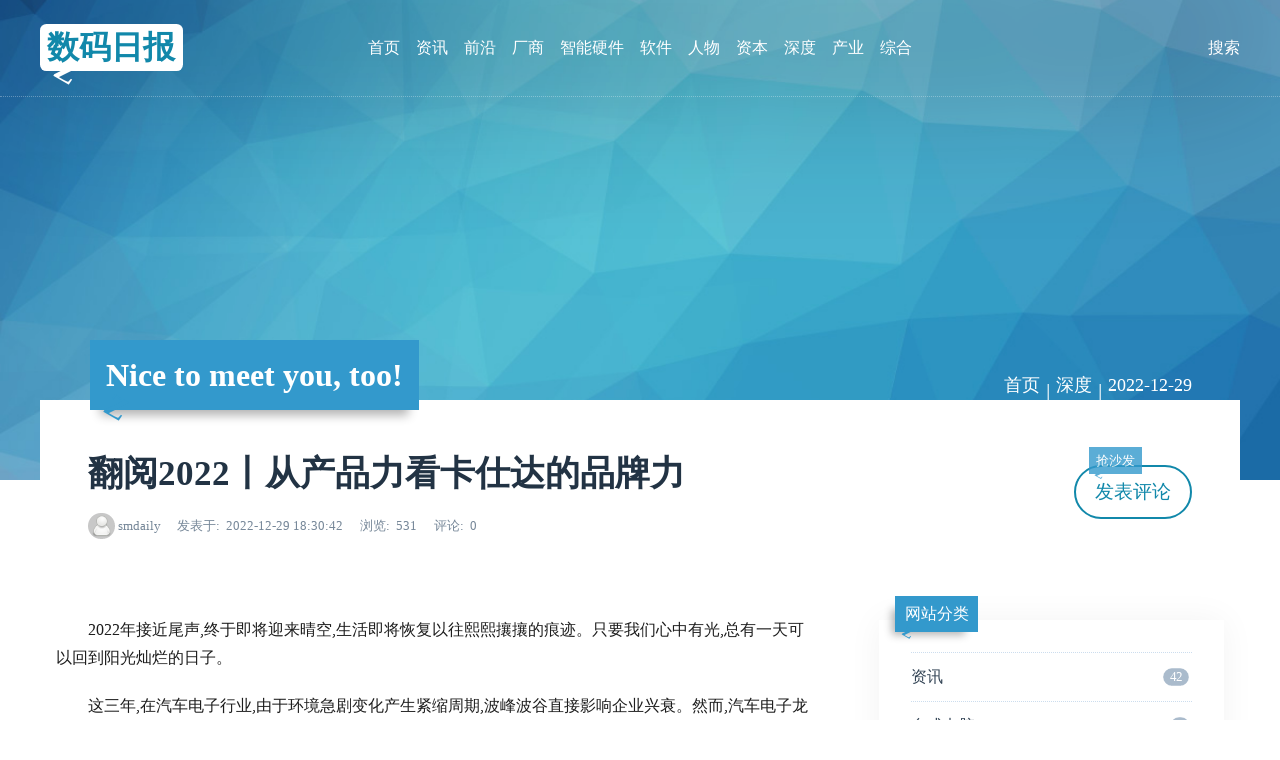

--- FILE ---
content_type: text/html; charset=utf-8
request_url: http://smdaily.com.cn/article/1475.html
body_size: 9393
content:
<!DOCTYPE html>
<html xml:lang="zh-Hans" lang="zh-Hans">
<head>
  <meta charset="utf-8">
  <title>翻阅2022丨从产品力看卡仕达的品牌力 - 数码日报</title>
  <meta name="description" content="这三年,在汽车电子行业,由于环境急剧变化产生紧缩周期,波峰波谷直接影响企业兴衰。然而,汽车电子龙头企业卡仕达却在逆周期建立起规模和技术优势。这种成色十足的成长背后,是优秀的资源整合能力和24年品牌沉淀力,以及商业模式的精细化把控力,这些最终都归因到同一点上,那就是:产品力。">
  <meta name="viewport" content="width=device-width, initial-scale=1.0, minimum-scale=1.0, maximum-scale=1.0, user-scalable=no">
  <meta name="theme" content="吉光片羽,jgpy.cn">
  <meta name="generator" content="Z-BlogPHP 1.7.4">
  <meta name="renderer" content="webkit">
  <meta http-equiv="X-UA-Compatible" content="IE=edge,Chrome=1">
  <meta http-equiv="Cache-Control" content="no-siteapp">
  <link rel="shortcut icon" href="http://smdaily.com.cn/favicon.ico" type="image/x-icon">
  <link rel="stylesheet" href="http://smdaily.com.cn/zb_users/theme/Zit/style/style.css?v=1699499194" type="text/css" media="all">
  <script src="http://smdaily.com.cn/zb_system/script/jquery-latest.min.js" type="text/javascript"></script>
  <script src="http://smdaily.com.cn/zb_system/script/zblogphp.js" type="text/javascript"></script>
  <script src="http://smdaily.com.cn/zb_system/script/c_html_js_add.php" type="text/javascript"></script>
  <script src="http://smdaily.com.cn/zb_users/theme/Zit/script/custom.js?v=1699499194" type="text/javascript"></script>
</head>

<body class="article">
<header id="face">
  <div class="inner">
    <h2 id="logo"><a href="http://smdaily.com.cn/" title="数码日报" class="zit">数码日报</a></h2>
    <nav id="menu">
      <ul>
        <li class="navbar-item"><a href="http://smdaily.com.cn/" title="">首页</a></li><li class="navbar-item"><a href="http://smdaily.com.cn/category-1.html" title="">资讯</a></li><li class="navbar-item"><a href="http://smdaily.com.cn/category-2.html" title="">前沿</a></li><li class="navbar-item"><a href="http://smdaily.com.cn/category-3.html" title="">厂商</a></li><li class="navbar-item"><a href="http://smdaily.com.cn/category-4.html" title="">智能硬件</a></li><li class="navbar-item"><a href="http://smdaily.com.cn/category-5.html" title="">软件</a></li><li class="navbar-item"><a href="http://smdaily.com.cn/category-6.html" title="">人物</a></li><li class="navbar-item"><a href="http://smdaily.com.cn/category-22.html" title="">资本</a></li><li class="navbar-item"><a href="http://smdaily.com.cn/category-23.html" title="">深度</a></li><li class="navbar-item"><a href="http://smdaily.com.cn/category-24.html" title="">产业</a></li><li class="navbar-item"><a href="http://smdaily.com.cn/category-25.html" title="">综合</a></li>      </ul>
    </nav>
    <div id="seek" class="invis">
        <form name="search" method="post" action="http://smdaily.com.cn/zb_system/cmd.php?act=search">
          <input name="q" type="text" placeholder="请输入关键字"><button type="submit" class="kico-magnify"><dfn>搜索</dfn></button>
          <p> <i id="shuts" class="kico">&times;</i></p>
        </form>
    </div>
  </div>
</header>
<section id="banner">
  <b id="backdrop"></b>
  <div class="inner">
    <h2 id="motto" class="zit">Nice to meet you, too!</h2>
  </div>
</section><section id="wrap">
  <div class="inner">
    <div id="topic">
  <nav id="path" class="kico-guide kico-gap"><a href="http://smdaily.com.cn/">首页</a> | <a href="http://smdaily.com.cn/category-23.html">深度</a> | <a href="http://smdaily.com.cn/date-2022-12-29.html">2022-12-29</a></nav>
  <h4>
      </h4>
  <h1>翻阅2022丨从产品力看卡仕达的品牌力</h1>
  <h5><img src="http://smdaily.com.cn/zb_users/avatar/0.png" class="avatar" alt="smdaily"> <a href="http://smdaily.com.cn/author-1.html" title="查看 smdaily 的所有文章">smdaily</a> <span class="kico-time"><dfn>发表于</dfn>2022-12-29 18:30:42</span> <span class="kico-eye"><dfn>浏览</dfn>531</span> <span  class="kico-ping"><dfn>评论</dfn>0</span></h5>
  <p><a href="#cmts" class="more"><span class="zit">抢沙发</span>发表评论</a></p>
</div>
<main id="main">
  <article id="cont"><p style="font-family: 宋体; white-space: normal; margin-top: 20px; margin-bottom: 20px; padding: 0px; line-height: 1.8; color: rgb(29, 29, 29); background-color: rgb(255, 255, 255); text-indent: 2em;">2022年接近尾声,终于即将迎来晴空,生活即将恢复以往熙熙攘攘的痕迹。只要我们心中有光,总有一天可以回到阳光灿烂的日子。</p><p style="font-family: 宋体; white-space: normal; margin-top: 20px; margin-bottom: 20px; padding: 0px; line-height: 1.8; color: rgb(29, 29, 29); background-color: rgb(255, 255, 255); text-indent: 2em;">这三年,在汽车电子行业,由于环境急剧变化产生紧缩周期,波峰波谷直接影响企业兴衰。然而,汽车电子龙头企业卡仕达却在逆周期建立起规模和技术优势。这种成色十足的成长背后,是优秀的资源整合能力和24年品牌沉淀力,以及商业模式的精细化把控力,这些最终都归因到同一点上,那就是:产品力。</p><p style="font-family: 宋体; white-space: normal; margin-top: 20px; margin-bottom: 20px; padding: 0px; line-height: 1.8; color: rgb(29, 29, 29); background-color: rgb(255, 255, 255); text-indent: 2em;">卡仕达的产品力,来自于研发方面的持续投入,并通过24年的行业沉淀和创新扩大技术领先优势,以差异化引领主流技术的赛跑,建立起一个理想的汽车电子产品生态图景。</p><p style="font-family: 宋体; white-space: normal; margin-top: 20px; margin-bottom: 20px; padding: 0px; line-height: 1.8; color: rgb(29, 29, 29); background-color: rgb(255, 255, 255); text-indent: 2em;">在新旧交替之际,我们把卡仕达生态图景中的一些核心产品陈列出来,以产品的角度去窥见卡仕达以创新打造“汽车电子智能驾驶舱”的概念,和“成就合作伙伴,畅享人车生活”的企业愿景。</p><p style="font-family: 宋体; white-space: normal; text-indent: 2em;"><br/></p><p style="font-family: 宋体; white-space: normal; text-align: center;"><span id="article-img-0" style="margin: 0px; padding: 0px;"><img src="https://i1.go2yd.com/image.php?url=YD_cnt_58_01I9kqCyIYeU" style="max-width: 100%; margin: 0px auto 20px; padding: 0px; vertical-align: middle; border: none; display: block; background: url(&quot;//static.yidianzixun.com/apps/black_mamba_web_v1.0.0.177/black_mamba_web_main_pic_placeholder.png&quot;) 50% center no-repeat rgb(230, 230, 230); float: none;"/></span></p><p style="font-family: 宋体; white-space: normal;"><br/></p><p style="font-family: 宋体; white-space: normal; margin-top: 20px; margin-bottom: 20px; padding: 0px; line-height: 1.8; color: rgb(29, 29, 29); background-color: rgb(255, 255, 255); text-indent: 2em;"><strong style="margin: 0px; padding: 0px;">生而不凡,保持创新</strong></p><p style="font-family: 宋体; white-space: normal; margin-top: 20px; margin-bottom: 20px; padding: 0px; line-height: 1.8; color: rgb(29, 29, 29); background-color: rgb(255, 255, 255); text-indent: 2em;">从国产汽车导航产品萌芽,到提出“专车专用”理念带领国产品牌突围而出,到开创“百变车机”的先河,再到提供汽车安全系统,卡仕达在行业一直保持的是领路者的先锋姿态。</p><p style="font-family: 宋体; white-space: normal; margin-top: 20px; margin-bottom: 20px; padding: 0px; line-height: 1.8; color: rgb(29, 29, 29); background-color: rgb(255, 255, 255); text-indent: 2em;">受新冠疫情及大环境影响,2020年下半年开始,汽车电子行业原材料一度紧缺,不少企业不得不保守紧缩。得益于品牌长期积累的对产业链主导的能力,卡仕达可以在诸如镜头、芯片、主板等关键材料上得到充足的供给,从而在行业供需失衡之时,仍然能够保证产品“配置放肆”,通过产品力源源不断输出品牌差异化。</p><p style="font-family: 宋体; white-space: normal; margin-top: 20px; margin-bottom: 20px; padding: 0px; line-height: 1.8; color: rgb(29, 29, 29); background-color: rgb(255, 255, 255); text-indent: 2em;">去年年底,卡仕达推出變+,延续了变系列的“来者不善”:IPS 2.5D高清屏 、画中画和自动分屏、支持三大导航卫星,系统运行顺畅及稳定性更强。同时,它又具备强悍的延展性:可外扩选择诸如360全景倒车、AHD高清镜头、行车记录仪在内的卡仕达配套产品,从而实现客户个性化选择需求。</p><p style="font-family: 宋体; white-space: normal; text-indent: 2em;"><br/></p><p style="font-family: 宋体; white-space: normal; text-align: center;"><span id="article-img-1" style="margin: 0px; padding: 0px;"><img src="https://i1.go2yd.com/image.php?url=YD_cnt_58_01I9kqDMcR0w" style="max-width: 100%; margin: 0px auto 20px; padding: 0px; vertical-align: middle; border: none; display: block; background: url(&quot;//static.yidianzixun.com/apps/black_mamba_web_v1.0.0.177/black_mamba_web_main_pic_placeholder.png&quot;) 50% center no-repeat rgb(230, 230, 230); float: none;"/></span></p><p style="font-family: 宋体; white-space: normal;"><br/></p><p style="font-family: 宋体; white-space: normal; margin-top: 20px; margin-bottom: 20px; padding: 0px; line-height: 1.8; color: rgb(29, 29, 29); background-color: rgb(255, 255, 255); text-indent: 2em;">NX PLUS大屏车机继承了这种延展性,支持AHD模拟高清信号和外挂高清360,同时,升级UI,让操控变得凌然醒目。</p><p style="font-family: 宋体; white-space: normal; margin-top: 20px; margin-bottom: 20px; padding: 0px; line-height: 1.8; color: rgb(29, 29, 29); background-color: rgb(255, 255, 255); text-indent: 2em;">Mate智能大屏车机则继续在出众性能上一枝独秀,全志T5芯片、4+64运行内存、安卓10、手机智联、适配记录仪和360全景等,猛料全堆。</p><p style="font-family: 宋体; white-space: normal; margin-top: 20px; margin-bottom: 20px; padding: 0px; line-height: 1.8; color: rgb(29, 29, 29); background-color: rgb(255, 255, 255); text-indent: 2em;">今年,变V黑爵士版推出,磨砂黑色铝合金屏后壳和散热器、显示屏和触摸屏以全贴合工艺无缝黏贴,匹配系列强大功能,成功带来差异化优秀体验。</p><p style="font-family: 宋体; white-space: normal; text-indent: 2em;"><br/></p><p style="font-family: 宋体; white-space: normal; text-align: center;"><span id="article-img-2" style="margin: 0px; padding: 0px;"><img src="https://i1.go2yd.com/image.php?url=YD_cnt_58_01I9kqDnHadS" style="max-width: 100%; margin: 0px auto 20px; padding: 0px; vertical-align: middle; border: none; display: block; background: url(&quot;//static.yidianzixun.com/apps/black_mamba_web_v1.0.0.177/black_mamba_web_main_pic_placeholder.png&quot;) 50% center no-repeat rgb(230, 230, 230); float: none;"/></span></p><p style="font-family: 宋体; white-space: normal;"><br/></p><p style="font-family: 宋体; white-space: normal; margin-top: 20px; margin-bottom: 20px; padding: 0px; line-height: 1.8; color: rgb(29, 29, 29); background-color: rgb(255, 255, 255); text-indent: 2em;">成绩出色,必有出众之处,能够直观解决用户痛点,这方面功不可没。卡仕达也把这种优秀体验感带到360全景产品上。</p><p style="font-family: 宋体; white-space: normal; margin-top: 20px; margin-bottom: 20px; padding: 0px; line-height: 1.8; color: rgb(29, 29, 29); background-color: rgb(255, 255, 255); text-indent: 2em;">光耀版、炫耀版和神耀版Pro组成的360全景“耀三兄弟”,相同的是在功能和扫清盲区上都具备扎实功底:车身前后左右四个1080P高清摄像头、实现真正3D 360全景、多视图模式应对不同路况、CarPlay手机互联等一应具有。同时,又在个性化UI、DSP音效、高清分辨率上实现差异化,满足不同人群的需求。</p><p style="font-family: 宋体; white-space: normal; text-indent: 2em;"><br/></p><p style="font-family: 宋体; white-space: normal; text-align: center;"><span id="article-img-3" style="margin: 0px; padding: 0px;"><img src="https://i1.go2yd.com/image.php?url=YD_cnt_58_01I9kqERxGNt" style="max-width: 100%; margin: 0px auto 20px; padding: 0px; vertical-align: middle; border: none; display: block; background: url(&quot;//static.yidianzixun.com/apps/black_mamba_web_v1.0.0.177/black_mamba_web_main_pic_placeholder.png&quot;) 50% center no-repeat rgb(230, 230, 230); float: none;"/></span></p><p style="font-family: 宋体; white-space: normal;"><br/></p><p style="font-family: 宋体; white-space: normal; margin-top: 20px; margin-bottom: 20px; padding: 0px; line-height: 1.8; color: rgb(29, 29, 29); background-color: rgb(255, 255, 255); text-indent: 2em;">所谓攻势,对应到球赛上就是以进攻压制对手,需要最大限度发挥每个球员的创造力、想象力,在产品打造上,卡仕达在音质、影像、外观、产品形态等,推出了诸多开创性的产品,以技术创新支撑产品攻势,成为行业颠覆者。</p><p style="font-family: 宋体; white-space: normal; margin-top: 20px; margin-bottom: 20px; padding: 0px; line-height: 1.8; color: rgb(29, 29, 29); background-color: rgb(255, 255, 255); text-indent: 2em;"><strong style="margin: 0px; padding: 0px;">“双打”组合,满足潮酷</strong></p><p style="font-family: 宋体; white-space: normal; margin-top: 20px; margin-bottom: 20px; padding: 0px; line-height: 1.8; color: rgb(29, 29, 29); background-color: rgb(255, 255, 255); text-indent: 2em;">随着“Z世代”的崛起,国内汽车电子消费市场呈现出两大特点:类似卡仕达这种本土品牌的强势崛起和年轻用户支出的大幅度增长。</p><p style="font-family: 宋体; white-space: normal; margin-top: 20px; margin-bottom: 20px; padding: 0px; line-height: 1.8; color: rgb(29, 29, 29); background-color: rgb(255, 255, 255); text-indent: 2em;">年轻群体追求潮流、时尚,消费价值观又很理性。具体到汽车智能辅助驾驶电子产品上,他们又特别喜欢屏幕大的、能带来震撼视听效果的产品。卡仕达荣耀版和闪耀版360全景,全面满足了年轻用户的这一需求。</p><p style="font-family: 宋体; white-space: normal; margin-top: 20px; margin-bottom: 20px; padding: 0px; line-height: 1.8; color: rgb(29, 29, 29); background-color: rgb(255, 255, 255); text-indent: 2em;">荣耀版360全景采用12.3英寸巨幕横屏,全贴合工艺,减少散射和折射,更加清晰通透。加上1920*720超清分辨率,提升画面细腻度和表现力,有效解决3D图像清晰度减弱的问题,让细节无所遁形。</p><p style="font-family: 宋体; white-space: normal; text-indent: 2em;"><br/></p><p style="font-family: 宋体; white-space: normal; text-align: center;"><span id="article-img-4" style="margin: 0px; padding: 0px;"><img src="https://i1.go2yd.com/image.php?url=YD_cnt_58_01I9kqFP8Cbv" style="max-width: 100%; margin: 0px auto 20px; padding: 0px; vertical-align: middle; border: none; display: block; background: url(&quot;//static.yidianzixun.com/apps/black_mamba_web_v1.0.0.177/black_mamba_web_main_pic_placeholder.png&quot;) 50% center no-repeat rgb(230, 230, 230); float: none;"/></span></p><p style="font-family: 宋体; white-space: normal;"><br/></p><p style="font-family: 宋体; white-space: normal; margin-top: 20px; margin-bottom: 20px; padding: 0px; line-height: 1.8; color: rgb(29, 29, 29); background-color: rgb(255, 255, 255); text-indent: 2em;">软硬件配置上,八核 1.8GHZ CPU、4G高速运存+64G大容量存、安卓11版本,够香。在散热上,搭载专业级散热处理(带风扇),主芯片内部温度达到90度会自动启动风扇进行抽风散热,散热效率自然无话可以。</p><p style="font-family: 宋体; white-space: normal; margin-top: 20px; margin-bottom: 20px; padding: 0px; line-height: 1.8; color: rgb(29, 29, 29); background-color: rgb(255, 255, 255); text-indent: 2em;">至于扫清盲区功能,1080P 3D 360全景、全景鸟瞰停车辅助、窄道模式、前后流媒体模式、四路行车记录仪等自然不会缺席。</p><p style="font-family: 宋体; white-space: normal; margin-top: 20px; margin-bottom: 20px; padding: 0px; line-height: 1.8; color: rgb(29, 29, 29); background-color: rgb(255, 255, 255); text-indent: 2em;">辅助上Carplay、AI智能语音、4G全网通、内置WIFI模块、蓝牙通话/音乐、DSP音效调节、北斗、GLONASS和GPS三星定位,完全满足了年轻用户群体对性能的要求。</p><p style="font-family: 宋体; white-space: normal; margin-top: 20px; margin-bottom: 20px; padding: 0px; line-height: 1.8; color: rgb(29, 29, 29); background-color: rgb(255, 255, 255); text-indent: 2em;">闪耀版360全景增加了5G WIFI模块,与荣耀版形成了错位,实现“双打”组合,大大取悦了追求潮酷的年轻群体。</p><p style="font-family: 宋体; white-space: normal; text-indent: 2em;"><br/></p><p style="font-family: 宋体; white-space: normal; text-align: center;"><span id="article-img-5" style="margin: 0px; padding: 0px;"><img src="https://i1.go2yd.com/image.php?url=YD_cnt_58_01I9kqGMt1pX" style="max-width: 100%; margin: 0px auto 20px; padding: 0px; vertical-align: middle; border: none; display: block; background: url(&quot;//static.yidianzixun.com/apps/black_mamba_web_v1.0.0.177/black_mamba_web_main_pic_placeholder.png&quot;) 50% center no-repeat rgb(230, 230, 230); float: none;"/></span></p><p style="font-family: 宋体; white-space: normal;"><br/></p><p style="font-family: 宋体; white-space: normal; margin-top: 20px; margin-bottom: 20px; padding: 0px; line-height: 1.8; color: rgb(29, 29, 29); background-color: rgb(255, 255, 255); text-indent: 2em;"><strong style="margin: 0px; padding: 0px;">高端不止步,重新定义旗舰</strong></p><p style="font-family: 宋体; white-space: normal; margin-top: 20px; margin-bottom: 20px; padding: 0px; line-height: 1.8; color: rgb(29, 29, 29); background-color: rgb(255, 255, 255); text-indent: 2em;">这几年,品牌向上是大多数企业的追求,但冲击高端,离开不开实际产品力的支撑:产品无短板只能是基础,有独到的创新才能抢得高端市场。</p><p style="font-family: 宋体; white-space: normal; margin-top: 20px; margin-bottom: 20px; padding: 0px; line-height: 1.8; color: rgb(29, 29, 29); background-color: rgb(255, 255, 255); text-indent: 2em;">今年年初,卡仕达推出百变PLUS 360全景,能够适配原车多种规格屏幕大小,可自动调整如1280*720(正屏)、1920*720(长屏)、760*1024(竖屏)、1080*1920(长竖屏)等规格,还能保持内部车体设置的一致,呈现1:1原车像素、画面不拉升变形,一出场就惊艳全场。</p><p style="font-family: 宋体; white-space: normal; text-indent: 2em;"><br/></p><p style="font-family: 宋体; white-space: normal; text-align: center;"><span id="article-img-6" style="margin: 0px; padding: 0px;"><img src="https://i1.go2yd.com/image.php?url=YD_cnt_58_01I9koqAx8vA" style="max-width: 100%; margin: 0px auto 20px; padding: 0px; vertical-align: middle; border: none; display: block; background: url(&quot;//static.yidianzixun.com/apps/black_mamba_web_v1.0.0.177/black_mamba_web_main_pic_placeholder.png&quot;) 50% center no-repeat rgb(230, 230, 230); float: none;"/></span></p><p style="font-family: 宋体; white-space: normal;"><br/></p><p style="font-family: 宋体; white-space: normal; margin-top: 20px; margin-bottom: 20px; padding: 0px; line-height: 1.8; color: rgb(29, 29, 29); background-color: rgb(255, 255, 255); text-indent: 2em;">百变PLUS独到的创新还包括具有散热佳、屏蔽效果好的全铝精密模具、日本进口板对板连接器和车规级线材、底板和核心板的合二为一,还能够完美搭配卡仕达智慧车载氛围灯,实现中控大屏操作。</p><p style="font-family: 宋体; white-space: normal; margin-top: 20px; margin-bottom: 20px; padding: 0px; line-height: 1.8; color: rgb(29, 29, 29); background-color: rgb(255, 255, 255); text-indent: 2em;">当然,诸如1080P高清感光镜头、多视图模式、内置车模(高达上千款)等硬件和技术也悉数奉上,应有尽有。</p><p style="font-family: 宋体; white-space: normal; margin-top: 20px; margin-bottom: 20px; padding: 0px; line-height: 1.8; color: rgb(29, 29, 29); background-color: rgb(255, 255, 255); text-indent: 2em;">在品牌向上和高端市场上,卡仕达坚持采用最新的顶级硬件之外,对品牌高端之路也自己独到的见解,反应到产品上即为:自己的核心竞争力。</p><p style="font-family: 宋体; white-space: normal; margin-top: 20px; margin-bottom: 20px; padding: 0px; line-height: 1.8; color: rgb(29, 29, 29); background-color: rgb(255, 255, 255); text-indent: 2em;">百变HS就整合卡仕达最先进的安全科技,以一整套安全辅助驾驶系统保障驾乘者的出行安全。</p><p style="font-family: 宋体; white-space: normal; margin-top: 20px; margin-bottom: 20px; padding: 0px; line-height: 1.8; color: rgb(29, 29, 29); background-color: rgb(255, 255, 255); text-indent: 2em;">它采用MOD移动物体/行人智能识别技术,在倒车、慢速或车身静止时,通过360°环视前后左右四个摄像头实时探测。一旦出现行人或移动物体,中控屏就会警示提醒驾驶者,避免因视线受阻或疏忽而导致事故的发生。</p><p style="font-family: 宋体; white-space: normal; text-indent: 2em;"><br/></p><p style="font-family: 宋体; white-space: normal; text-align: center;"><span id="article-img-7" style="margin: 0px; padding: 0px;"><img src="https://i1.go2yd.com/image.php?url=YD_cnt_58_01I9kqHqTBGL" style="max-width: 100%; margin: 0px auto 20px; padding: 0px; vertical-align: middle; border: none; display: block; background: url(&quot;//static.yidianzixun.com/apps/black_mamba_web_v1.0.0.177/black_mamba_web_main_pic_placeholder.png&quot;) 50% center no-repeat rgb(230, 230, 230); float: none;"/></span></p><p style="font-family: 宋体; white-space: normal;"><br/></p><p style="font-family: 宋体; white-space: normal; margin-top: 20px; margin-bottom: 20px; padding: 0px; line-height: 1.8; color: rgb(29, 29, 29); background-color: rgb(255, 255, 255); text-indent: 2em;">为了功能的精准性,卡仕达对应采用了智能芯片/光学镜片,并为MOD算法特别调校,极大提高识别精准度。另外,百变HS还配套了更多主动安全功能,包括低速自动启动全景、3D环视车身自检、雷达距离预警提示、全景视角自由切换、24小时停车录像等,UI和车模设置匹配原车风格。并且,具备IPS2.0可视化电源管理,全面保护爱车的使用安全。</p><p style="font-family: 宋体; white-space: normal; margin-top: 20px; margin-bottom: 20px; padding: 0px; line-height: 1.8; color: rgb(29, 29, 29); background-color: rgb(255, 255, 255); text-indent: 2em;">独到创新让卡仕达百变系列成为高端之上不乏匠心的诚意之作。</p><p style="font-family: 宋体; white-space: normal; margin-top: 20px; margin-bottom: 20px; padding: 0px; line-height: 1.8; color: rgb(29, 29, 29); background-color: rgb(255, 255, 255); text-indent: 2em;"><strong style="margin: 0px; padding: 0px;">品牌实力,不仅体现在产品上,也体现在服务上</strong></p><p style="font-family: 宋体; white-space: normal; margin-top: 20px; margin-bottom: 20px; padding: 0px; line-height: 1.8; color: rgb(29, 29, 29); background-color: rgb(255, 255, 255); text-indent: 2em;">时间回到2022年下半年,汽车电子上游原材料的持续短缺,汽车电子企业感受到了凛冬将至,但卡仕达在外部环境恶化的背景下强势保持行业领头位置。</p><p style="font-family: 宋体; white-space: normal; margin-top: 20px; margin-bottom: 20px; padding: 0px; line-height: 1.8; color: rgb(29, 29, 29); background-color: rgb(255, 255, 255); text-indent: 2em;">卡仕达营销总监洪任翔先生曾表示,只有客户体验感强的品牌才能长久,卡仕达会保持通过品牌底蕴和对市场危机的敏感反馈操作,不断变革创新,服务好渠道客户,为渠道提供强有力的后盾。</p><p style="font-family: 宋体; white-space: normal; margin-top: 20px; margin-bottom: 20px; padding: 0px; line-height: 1.8; color: rgb(29, 29, 29); background-color: rgb(255, 255, 255); text-indent: 2em;">在产品层面的创新保持了竞争力,合作层面的对等互利赢得了牢固的伙伴。如今,卡仕达又发起“爱装才会赢”的活动——汽车电子产品尤其360解码一体机是一个既要技术又要服务支持的项目,它有着一定的安装技术门槛,如此的专业性对服务也有了相对的要求。</p><p style="font-family: 宋体; white-space: normal; text-indent: 2em;"><br/></p><p style="font-family: 宋体; white-space: normal; text-align: center;"><span id="article-img-8" style="margin: 0px; padding: 0px;"><img src="https://i1.go2yd.com/image.php?url=YD_cnt_58_01I9kqIJ2fyM" style="max-width: 100%; margin: 0px auto 20px; padding: 0px; vertical-align: middle; border: none; display: block; background: url(&quot;//static.yidianzixun.com/apps/black_mamba_web_v1.0.0.177/black_mamba_web_main_pic_placeholder.png&quot;) 50% center no-repeat rgb(230, 230, 230); float: none;"/></span></p><p style="font-family: 宋体; white-space: normal;"><br/></p><p style="font-family: 宋体; white-space: normal; margin-top: 20px; margin-bottom: 20px; padding: 0px; line-height: 1.8; color: rgb(29, 29, 29); background-color: rgb(255, 255, 255); text-indent: 2em;">卡仕达冀望与渠道相互合作,通过好的服务让产品发挥更出色的表现,也为客户带来更好的产品体验。</p><p style="font-family: 宋体; white-space: normal; margin-top: 20px; margin-bottom: 20px; padding: 0px; line-height: 1.8; color: rgb(29, 29, 29); background-color: rgb(255, 255, 255); text-indent: 2em;"><strong style="margin: 0px; padding: 0px;">写在最后</strong></p><p style="font-family: 宋体; white-space: normal; margin-top: 20px; margin-bottom: 20px; padding: 0px; line-height: 1.8; color: rgb(29, 29, 29); background-color: rgb(255, 255, 255); text-indent: 2em;">24年以来,在汽车电子领域,卡仕达的领先角色注定了他走的是无人区,身前没有其他巨头引路、提供市场化范本。卡仕达必须从零做起,培育相关技术生态并推动技术创新。</p><p style="font-family: 宋体; white-space: normal; margin-top: 20px; margin-bottom: 20px; padding: 0px; line-height: 1.8; color: rgb(29, 29, 29); background-color: rgb(255, 255, 255); text-indent: 2em;">这对任何一个企业而言,都是新鲜和充满挑战的事情。但卡仕达坚持贴近用户需求的创新,谋求新意成了每一代产品的使命,以及对品牌基因的完美延续。产品力和品牌力成了相互啮合的齿轮,两者间紧扣双方,一个齿轮带动另一个齿轮转动,不断传递动力,推动卡仕达的高成长。当然,最终受益的,还是用户,也得益于如此,品牌力才能长久。</p><p><br/></p></article>
  <div id="rel">
    <h3 class="zit kico-sub">相关文章</h3>
    <ul>
        <li class="log">
      <a href="http://smdaily.com.cn/article/1474.html" title="查看《披着科学家外衣的商人，饶毅背后核酸事业水到底多深》详情">
        <img src="http://smdaily.com.cn/zb_users/cache/thumbs/659c2f984bae23ac5418356874db99cc-400-300-1.png" alt="披着科学家外衣的商人，饶毅背后核酸事业水到底多深" class="cover">
        <span class="pane">
          <em class="zit kico-prev">上一篇</em>
          <b>披着科学家外衣的商人，饶毅背后核酸事业水到底多深</b>
          <span><small class="kico-time"><dfn>发表于</dfn>2022-12-27</small> <small class="kico-eye"><dfn>浏览</dfn>498</small> <small class="kico-ping"><dfn>评论</dfn>0</small></span>
        </span>
      </a>
    </li>
            <li class="log">
      <a href="http://smdaily.com.cn/article/1476.html" title="查看《新年开门红！云生集团荣膺亿欧2022中国数字化企业服务商TOP50》详情">
        <img src="http://smdaily.com.cn/zb_users/theme/Zit/style/bg.jpg" alt="新年开门红！云生集团荣膺亿欧2022中国数字化企业服务商TOP50" class="cover hue">
        <span class="pane">
          <em class="zit kico-next">下一篇</em>
          <b>新年开门红！云生集团荣膺亿欧2022中国数字化企业服务商TOP50</b>
          <span><small class="kico-time"><dfn>发表于</dfn>2023-02-06</small> <small class="kico-eye"><dfn>浏览</dfn>447</small> <small class="kico-ping"><dfn>评论</dfn>0</small></span>
        </span>
      </a>
    </li>
            </ul>
  </div>
  </main>
<aside id="side">

<div class="pane hidem" id="divCatalog">
  <h4 class="zit">网站分类</h4>  <ul><li class="stock"><a href="http://smdaily.com.cn/category-1.html" class="kico-fold kico-gap">资讯 <mark>42</mark></a></li>
<li class="stock"><a href="http://smdaily.com.cn/category-8.html" class="kico-fold kico-gap">台式电脑 <mark>3</mark></a></li>
<li class="stock"><a href="http://smdaily.com.cn/category-9.html" class="kico-fold kico-gap">笔记本 <mark>3</mark></a></li>
<li class="stock"><a href="http://smdaily.com.cn/category-10.html" class="kico-fold kico-gap">平板 <mark>0</mark></a></li>
<li class="stock"><a href="http://smdaily.com.cn/category-11.html" class="kico-fold kico-gap">手机 <mark>5</mark></a></li>
<li class="stock"><a href="http://smdaily.com.cn/category-12.html" class="kico-fold kico-gap">配件 <mark>2</mark></a></li>
<li class="stock"><a href="http://smdaily.com.cn/category-13.html" class="kico-fold kico-gap">相机 <mark>9</mark></a></li>
<li class="stock"><a href="http://smdaily.com.cn/category-15.html" class="kico-fold kico-gap">硬件DIY <mark>0</mark></a></li>
<li class="stock"><a href="http://smdaily.com.cn/category-16.html" class="kico-fold kico-gap">外设 <mark>4</mark></a></li>
<li class="stock"><a href="http://smdaily.com.cn/category-26.html" class="kico-fold kico-gap">办公 <mark>0</mark></a></li>
<li class="stock"><a href="http://smdaily.com.cn/category-27.html" class="kico-fold kico-gap">家电 <mark>3</mark></a></li>
<li class="stock"><a href="http://smdaily.com.cn/category-28.html" class="kico-fold kico-gap">商用 <mark>0</mark></a></li>
<li class="stock"><a href="http://smdaily.com.cn/category-29.html" class="kico-fold kico-gap">GPS <mark>0</mark></a></li>
<li class="stock"><a href="http://smdaily.com.cn/category-30.html" class="kico-fold kico-gap">耳机 <mark>6</mark></a></li>
<li class="stock"><a href="http://smdaily.com.cn/category-2.html" class="kico-fold kico-gap">前沿 <mark>32</mark></a></li>
<li class="stock"><a href="http://smdaily.com.cn/category-3.html" class="kico-fold kico-gap">厂商 <mark>19</mark></a></li>
<li class="stock"><a href="http://smdaily.com.cn/category-4.html" class="kico-fold kico-gap">智能硬件 <mark>1</mark></a></li>
<li class="stock"><a href="http://smdaily.com.cn/category-5.html" class="kico-fold kico-gap">软件 <mark>1</mark></a></li>
<li class="stock"><a href="http://smdaily.com.cn/category-6.html" class="kico-fold kico-gap">人物 <mark>3</mark></a></li>
<li class="stock"><a href="http://smdaily.com.cn/category-17.html" class="kico-fold kico-gap">关于我们 <mark>0</mark></a></li>
<li class="stock"><a href="http://smdaily.com.cn/category-18.html" class="kico-fold kico-gap">关于我们 <mark>0</mark></a></li>
<li class="stock"><a href="http://smdaily.com.cn/category-19.html" class="kico-fold kico-gap">联系我们 <mark>0</mark></a></li>
<li class="stock"><a href="http://smdaily.com.cn/category-20.html" class="kico-fold kico-gap"> 版权声明 <mark>0</mark></a></li>
<li class="stock"><a href="http://smdaily.com.cn/category-21.html" class="kico-fold kico-gap">广告合作 <mark>0</mark></a></li>
<li class="stock"><a href="http://smdaily.com.cn/category-22.html" class="kico-fold kico-gap">资本 <mark>0</mark></a></li>
<li class="stock"><a href="http://smdaily.com.cn/category-23.html" class="kico-fold kico-gap">深度 <mark>32</mark></a></li>
<li class="stock"><a href="http://smdaily.com.cn/category-24.html" class="kico-fold kico-gap">产业 <mark>57</mark></a></li>
<li class="stock"><a href="http://smdaily.com.cn/category-25.html" class="kico-fold kico-gap">综合 <mark>31</mark></a></li>
</ul>
</div><div class="pane hidem" id="divPrevious">
  <h4 class="zit">最近发表</h4>  <ul><li class="illus"><a href="http://smdaily.com.cn/article/1674.html" title="射击游戏必选专武 直接入手 ATK RS7 Air电竞磁轴键盘"><img src="http://smdaily.com.cn/zb_users/cache/thumbs/9e0d24b6494fbf30716251675b0bb117-400-300-1.jpeg" alt="射击游戏必选专武 直接入手 ATK RS7 Air电竞磁轴键盘" class="cover"><small>2026-01-21</small>射击游戏必选专武 直接入手 ATK RS7 Air电竞磁轴键盘</a></li>
<li class="illus"><a href="http://smdaily.com.cn/article/1673.html" title="智能体验升级  捷途山海L7 PLUS新增城市NOA"><img src="http://smdaily.com.cn/zb_users/cache/thumbs/28859d09c52cbda84afdb3815592dc55-400-300-1.jpg" alt="智能体验升级  捷途山海L7 PLUS新增城市NOA" class="cover"><small>2025-12-25</small>智能体验升级  捷途山海L7 PLUS新增城市NOA</a></li>
<li class="illus"><a href="http://smdaily.com.cn/article/1672.html" title="英特尔创新大会见证PC创新力量：名龙堂造三大主机诠释 “未来电脑设备”"><img src="http://smdaily.com.cn/zb_users/cache/thumbs/c2f76e9dc82edd5930cfd1a36d701c74-400-300-1.png" alt="英特尔创新大会见证PC创新力量：名龙堂造三大主机诠释 “未来电脑设备”" class="cover"><small>2025-12-16</small>英特尔创新大会见证PC创新力量：名龙堂造三大主机诠释 “未来电脑设备”</a></li>
<li class="illus"><a href="http://smdaily.com.cn/article/1671.html" title="捷途汽车年终庆典！自由者享20000元超级置换现金优惠"><img src="http://smdaily.com.cn/zb_users/cache/thumbs/08c8489c901da5077f8b0fed0085af71-400-300-1.png" alt="捷途汽车年终庆典！自由者享20000元超级置换现金优惠" class="cover"><small>2025-12-13</small>捷途汽车年终庆典！自由者享20000元超级置换现金优惠</a></li>
<li class="illus"><a href="http://smdaily.com.cn/article/1670.html" title="2025年销量剑指10万辆，捷途山海全面彰显“新实力”"><img src="http://smdaily.com.cn/zb_users/cache/thumbs/45d92f3d1f66a4ef5069a3b3332fd37a-400-300-1.png" alt="2025年销量剑指10万辆，捷途山海全面彰显“新实力”" class="cover"><small>2025-12-12</small>2025年销量剑指10万辆，捷途山海全面彰显“新实力”</a></li>
<li class="illus"><a href="http://smdaily.com.cn/article/1669.html" title="美区黑五网一爆发期破5亿！多国破纪录，TikTok Shop成为中国商家出海新主场"><small>2025-12-08</small>美区黑五网一爆发期破5亿！多国破纪录，TikTok Shop成为中国商家出海新主场</a></li>
<li class="illus"><a href="http://smdaily.com.cn/article/1668.html" title="捷途汽车1-11月累计销售573739辆，同比增长14.2%"><img src="http://smdaily.com.cn/zb_users/cache/thumbs/4d16f07c32079b761a21dd75643b22c8-400-300-1.png" alt="捷途汽车1-11月累计销售573739辆，同比增长14.2%" class="cover"><small>2025-12-03</small>捷途汽车1-11月累计销售573739辆，同比增长14.2%</a></li>
<li class="illus"><a href="http://smdaily.com.cn/article/1667.html" title="三星推出新款移动固态硬盘T7焕新版"><img src="http://smdaily.com.cn/zb_users/cache/thumbs/172a840491d857c5c1d80d62e3a344a1-400-300-1.png" alt="三星推出新款移动固态硬盘T7焕新版" class="cover"><small>2025-12-01</small>三星推出新款移动固态硬盘T7焕新版</a></li>
<li class="illus"><a href="http://smdaily.com.cn/article/1666.html" title="TikTok Shop 全球黑五迎开门红，欧盟四国、英国、日本、墨西哥迎七大国市场接力爆发"><img src="http://smdaily.com.cn/zb_users/cache/thumbs/b30fd575dc386f669c2617983ba662c7-400-300-1.png" alt="TikTok Shop 全球黑五迎开门红，欧盟四国、英国、日本、墨西哥迎七大国市场接力爆发" class="cover"><small>2025-11-29</small>TikTok Shop 全球黑五迎开门红，欧盟四国、英国、日本、墨西哥迎七大国市场接力爆发</a></li>
<li class="illus"><a href="http://smdaily.com.cn/article/1665.html" title="超级品牌日引爆黑五购物狂欢！TikTok Shop助力跨境品牌全球增长"><img src="http://smdaily.com.cn/zb_users/cache/thumbs/ce08139fa9b0f3a4f4baa7105b81cea6-400-300-1.jpg" alt="超级品牌日引爆黑五购物狂欢！TikTok Shop助力跨境品牌全球增长" class="cover"><small>2025-11-28</small>超级品牌日引爆黑五购物狂欢！TikTok Shop助力跨境品牌全球增长</a></li>
</ul>
</div></aside>    </div>
</section>
<footer id="base">
  <div class="inner">
    <h4>&copy; 2026 <a href="http://smdaily.com.cn/" class="zit">数码日报</a> Copyright 数码日报 smdaily.com.cn Rights Reserved.</h4>
    <h5>Powered By <a href="//www.zblogcn.com" title="Z-BlogPHP 1.7.4" target="_blank">Z-Blog</a> Theme By <a href="//jgpy.cn" target="_blank" title="前端开发·自由设计">吉光片羽</a></h5>
      </div>
</footer>
</body>
</html><!--76.09 ms , 8 queries , 3813kb memory , 0 error-->